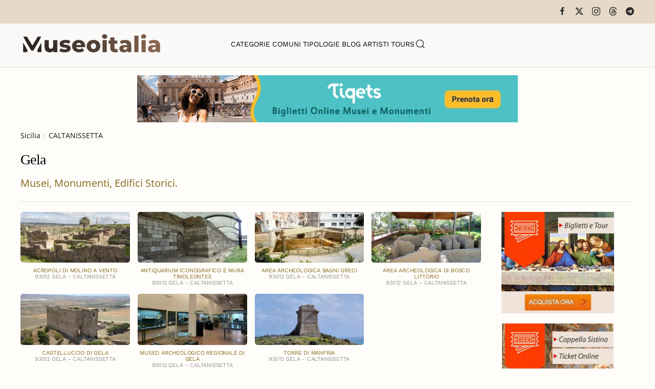

--- FILE ---
content_type: text/html; charset=utf-8
request_url: https://www.museionline.info/sicilia-musei-monumenti/gela
body_size: 6821
content:
<!DOCTYPE html>
<html lang="it-it" dir="ltr">
    <head>
        <meta name="viewport" content="width=device-width, initial-scale=1">
        <link rel="icon" href="/images/icoicon.png" sizes="any">
                <link rel="icon" href="/images/icoicon.svg" type="image/svg+xml">
                <link rel="apple-touch-icon" href="/images/icoicon.png">
        <meta charset="utf-8">
	<meta name="keywords" content="Gela">
	<meta name="description" content="Esplora il ricco patrimonio culturale italiano: musei, parchi archeologici, castelli, ville storiche e monumenti. Viaggia attraverso secoli di storia e cultura.">
	<meta name="generator" content="Joomla! - Open Source Content Management">
	<title>Gela, musei e monumenti.</title>
	<link href="https://www.museionline.info/component/finder/search?format=opensearch&amp;Itemid=101" rel="search" title="OpenSearch Musei Italiani" type="application/opensearchdescription+xml">
<link href="/media/vendor/joomla-custom-elements/css/joomla-alert.min.css?0.4.1" rel="stylesheet">
	<link href="/templates/yootheme/css/theme.11.css?1768250885" rel="stylesheet">
	<link href="/templates/yootheme/css/theme.update.css?4.5.32" rel="stylesheet">
<script src="/media/vendor/jquery/js/jquery.min.js?3.7.1"></script>
	<script src="/media/legacy/js/jquery-noconflict.min.js?504da4"></script>
	<script src="/media/vendor/awesomplete/js/awesomplete.min.js?1.1.7" defer></script>
	<script type="application/json" class="joomla-script-options new">{"joomla.jtext":{"JLIB_JS_AJAX_ERROR_OTHER":"Si è verificato un errore durante il recupero dei dati JSON: codice di stato HTTP %s.","JLIB_JS_AJAX_ERROR_PARSE":"Si è verificato un errore di analisi durante l'elaborazione dei seguenti dati JSON:<br><code style=\"color:inherit;white-space:pre-wrap;padding:0;margin:0;border:0;background:inherit;\">%s<\/code>","ERROR":"Errore","MESSAGE":"Messaggio","NOTICE":"Avviso","WARNING":"Attenzione","JCLOSE":"Chiudi","JOK":"OK","JOPEN":"Apri"},"finder-search":{"url":"\/component\/finder\/?task=suggestions.suggest&amp;format=json&amp;tmpl=component&amp;Itemid=101"},"system.paths":{"root":"","rootFull":"https:\/\/www.museionline.info\/","base":"","baseFull":"https:\/\/www.museionline.info\/"},"csrf.token":"4b89ad5dcb6116a1d3d0275fba61ff2d"}</script>
	<script src="/media/system/js/core.min.js?a3d8f8"></script>
	<script src="/media/vendor/webcomponentsjs/js/webcomponents-bundle.min.js?2.8.0" nomodule defer></script>
	<script src="/media/com_finder/js/finder.min.js?755761" type="module"></script>
	<script src="/media/system/js/joomla-hidden-mail.min.js?80d9c7" type="module"></script>
	<script src="/media/system/js/messages.min.js?9a4811" type="module"></script>
	<script src="/templates/yootheme/vendor/assets/uikit/dist/js/uikit.min.js?4.5.32"></script>
	<script src="/templates/yootheme/vendor/assets/uikit/dist/js/uikit-icons-woolberry.min.js?4.5.32"></script>
	<script src="/templates/yootheme/js/theme.js?4.5.32"></script>
	<script src="/media/zoo/assets/js/responsive.js?ver=20251215"></script>
	<script src="/components/com_zoo/assets/js/default.js?ver=20251215"></script>
	<script>window.yootheme ||= {}; var $theme = yootheme.theme = {"i18n":{"close":{"label":"Close"},"totop":{"label":"Back to top"},"marker":{"label":"Open"},"navbarToggleIcon":{"label":"Apri menu"},"paginationPrevious":{"label":"Previous page"},"paginationNext":{"label":"Pagina successiva"},"searchIcon":{"toggle":"Open Search","submit":"Submit Search"},"slider":{"next":"Next slide","previous":"Previous slide","slideX":"Slide %s","slideLabel":"%s of %s"},"slideshow":{"next":"Next slide","previous":"Previous slide","slideX":"Slide %s","slideLabel":"%s of %s"},"lightboxPanel":{"next":"Next slide","previous":"Previous slide","slideLabel":"%s of %s","close":"Close"}}};</script>
	<script>jQuery(function($) {
    jQuery('.grid-nofollow a').attr('rel', 'nofollow');
});
<!-- Matomo -->

  var _paq = window._paq = window._paq || [];
  /* tracker methods like "setCustomDimension" should be called before "trackPageView" */
  _paq.push(['trackPageView']);
  _paq.push(['enableLinkTracking']);
  (function() {
    var u="//visionstat.eu/stat/";
    _paq.push(['setTrackerUrl', u+'matomo.php']);
    _paq.push(['setSiteId', '7']);
    var d=document, g=d.createElement('script'), s=d.getElementsByTagName('script')[0];
    g.async=true; g.src=u+'matomo.js'; s.parentNode.insertBefore(g,s);
  })();

<!-- End Matomo Code --></script>

    </head>
    <body class="">

        <div class="uk-hidden-visually uk-notification uk-notification-top-left uk-width-auto">
            <div class="uk-notification-message">
                <a href="#tm-main" class="uk-link-reset">Skip to main content</a>
            </div>
        </div>

        
        
        <div class="tm-page">

                        


<header class="tm-header-mobile uk-hidden@m">


    
        <div class="uk-navbar-container">

            <div class="uk-container uk-container-expand">
                <nav class="uk-navbar" uk-navbar="{&quot;align&quot;:&quot;left&quot;,&quot;container&quot;:&quot;.tm-header-mobile&quot;,&quot;boundary&quot;:&quot;.tm-header-mobile .uk-navbar-container&quot;}">

                                        <div class="uk-navbar-left ">

                                                    <a href="https://www.museionline.info/" aria-label="Torna alla Home" class="uk-logo uk-navbar-item">
    <picture>
<source type="image/webp" srcset="/templates/yootheme/cache/a2/museoitalialogomb-a25f355a.webp 214w, /templates/yootheme/cache/eb/museoitalialogomb-ebb21f98.webp 299w, /templates/yootheme/cache/b8/museoitalialogomb-b82d237a.webp 300w" sizes="(min-width: 214px) 214px">
<img alt="Musei e Monumenti Italiani da visitare" loading="eager" src="/templates/yootheme/cache/7c/museoitalialogomb-7c0768e4.png" width="214" height="35">
</picture></a>
                        
                        
                        
                    </div>
                    
                    
                                        <div class="uk-navbar-right">

                                                    
                        
                                                    <a uk-toggle href="#tm-dialog-mobile" class="uk-navbar-toggle">

        
        <div uk-navbar-toggle-icon></div>

        
    </a>
                        
                    </div>
                    
                </nav>
            </div>

        </div>

    



    
        <div id="tm-dialog-mobile" class="uk-modal uk-modal-full" uk-modal>
        <div class="uk-modal-dialog uk-flex">

                        <button class="uk-modal-close-full uk-close-large" type="button" uk-close uk-toggle="cls: uk-modal-close-full uk-close-large uk-modal-close-default; mode: media; media: @s"></button>
            
            <div class="uk-modal-body uk-padding-large uk-margin-auto uk-flex uk-flex-column uk-box-sizing-content uk-width-auto@s" uk-height-viewport uk-toggle="{&quot;cls&quot;:&quot;uk-padding-large&quot;,&quot;mode&quot;:&quot;media&quot;,&quot;media&quot;:&quot;@s&quot;}">

                                <div class="uk-margin-auto-vertical uk-text-center">
                    
<div class="uk-grid uk-child-width-1-1" uk-grid>    <div>
<div class="uk-panel" id="module-tm-4">

    
    

    <form id="search-tm-4" action="/component/finder/search?Itemid=101" method="get" role="search" class="uk-search js-finder-searchform uk-search-default uk-width-1-1"><span uk-search-icon></span><input name="q" class="js-finder-search-query uk-search-input" placeholder="Cerca" required aria-label="Cerca" type="search"><input type="hidden" name="Itemid" value="101"></form>
    

</div>
</div>    <div>
<div class="uk-panel" id="module-menu-dialog-mobile">

    
    
<ul class="uk-nav uk-nav-primary uk-nav- uk-nav-center">
    
	<li class="item-113"><a href="/musei">Categorie</a></li>
	<li class="item-114"><a href="/comuni">Comuni</a></li>
	<li class="item-122"><a href="/tipologie-museo">Tipologie</a></li>
	<li class="item-178"><a href="https://www.museiblog.info/" target="_blank">Blog</a></li>
	<li class="item-201"><a href="/artisti">Artisti</a></li>
	<li class="item-492"><a href="https://www.viator.com/partner-shop/museionline/?medium=link&amp;medium_version=shop&amp;campaign=portal2025" target="_blank">Tours</a></li></ul>

</div>
</div>    <div>
<div class="uk-panel" id="module-tm-6">

    
    <ul class="uk-grid uk-flex-inline uk-flex-middle uk-flex-nowrap uk-grid-small">                    <li><a href="https://www.facebook.com/MuseoItalia/" class="uk-preserve-width uk-icon-link" rel="noreferrer" target="_blank"><span uk-icon="icon: facebook;"></span></a></li>
                    <li><a href="https://twitter.com/museionline" class="uk-preserve-width uk-icon-link" rel="noreferrer" target="_blank"><span uk-icon="icon: twitter;"></span></a></li>
                    <li><a href="https://www.instagram.com/italiamuseo" class="uk-preserve-width uk-icon-link" rel="noreferrer" target="_blank"><span uk-icon="icon: instagram;"></span></a></li>
            </ul>
</div>
</div></div>
                </div>
                
                
            </div>

        </div>
    </div>
    
    

</header>


<div class="tm-toolbar tm-toolbar-default uk-visible@m">
    <div class="uk-container uk-flex uk-flex-middle">

        
                <div class="uk-margin-auto-left">
            <div class="uk-grid-medium uk-child-width-auto uk-flex-middle" uk-grid="margin: uk-margin-small-top">
                <div>
<div class="uk-panel" id="module-tm-5">

    
    <ul class="uk-grid uk-flex-inline uk-flex-middle uk-flex-nowrap uk-grid-small">                    <li><a href="https://www.facebook.com/MuseoItalia/" class="uk-preserve-width uk-icon-link" rel="noreferrer" target="_blank"><span uk-icon="icon: facebook; width: 18; height: 18;"></span></a></li>
                    <li><a href="https://twitter.com/museionline" class="uk-preserve-width uk-icon-link" rel="noreferrer" target="_blank"><span uk-icon="icon: x; width: 18; height: 18;"></span></a></li>
                    <li><a href="https://www.instagram.com/italiamuseo" class="uk-preserve-width uk-icon-link" rel="noreferrer" target="_blank"><span uk-icon="icon: instagram; width: 18; height: 18;"></span></a></li>
                    <li><a href="https://www.threads.net/@italiamuseo" class="uk-preserve-width uk-icon-link" rel="noreferrer" target="_blank"><span uk-icon="icon: threads; width: 18; height: 18;"></span></a></li>
                    <li><a href="https://t.me/museoitalia" class="uk-preserve-width uk-icon-link" rel="noreferrer" target="_blank"><span uk-icon="icon: telegram; width: 18; height: 18;"></span></a></li>
            </ul>
</div>
</div>
            </div>
        </div>
        
    </div>
</div>

<header class="tm-header uk-visible@m">



    
        <div class="uk-navbar-container">

            <div class="uk-container uk-container-large">
                <nav class="uk-navbar" uk-navbar="{&quot;align&quot;:&quot;left&quot;,&quot;container&quot;:&quot;.tm-header&quot;,&quot;boundary&quot;:&quot;.tm-header .uk-navbar-container&quot;}">

                                        <div class="uk-navbar-left ">

                                                    <a href="https://www.museionline.info/" aria-label="Torna alla Home" class="uk-logo uk-navbar-item">
    <picture>
<source type="image/webp" srcset="/templates/yootheme/cache/02/museoitalialogo-02980029.webp 278w, /templates/yootheme/cache/17/museoitalialogo-17b3e2f8.webp 500w" sizes="(min-width: 278px) 278px">
<img alt="Musei e Monumenti Italiani da visitare" loading="eager" src="/templates/yootheme/cache/02/museoitalialogo-02d218e8.png" width="278" height="45">
</picture></a>
                        
                        
                        
                    </div>
                    
                                        <div class="uk-navbar-center">

                        
                                                    
<ul class="uk-navbar-nav">
    
	<li class="item-113"><a href="/musei">Categorie</a></li>
	<li class="item-114"><a href="/comuni">Comuni</a></li>
	<li class="item-122"><a href="/tipologie-museo">Tipologie</a></li>
	<li class="item-178"><a href="https://www.museiblog.info/" target="_blank">Blog</a></li>
	<li class="item-201"><a href="/artisti">Artisti</a></li>
	<li class="item-492"><a href="https://www.viator.com/partner-shop/museionline/?medium=link&amp;medium_version=shop&amp;campaign=portal2025" target="_blank">Tours</a></li></ul>


    <a class="uk-navbar-toggle" id="module-tm-3" href="#search-tm-3-search" uk-search-icon uk-toggle></a>

    <div uk-modal id="search-tm-3-search" class="uk-modal uk-modal-full">
        <div class="uk-modal-dialog uk-modal-body uk-padding-large uk-flex uk-flex-center uk-flex-middle" uk-height-viewport uk-toggle="cls: uk-padding-large; mode: media; media: @s">

                        <button type="button" uk-close class="uk-modal-close-full uk-close-large" uk-toggle="{&quot;mode&quot;:&quot;media&quot;,&quot;media&quot;:&quot;@s&quot;,&quot;cls&quot;:&quot;uk-modal-close-full uk-close-large uk-modal-close-default&quot;}"></button>
            
                        <div>
            
                <form id="search-tm-3" action="/component/finder/search?Itemid=101" method="get" role="search" class="uk-search js-finder-searchform uk-width-1-1 uk-search-large"><input name="q" class="js-finder-search-query uk-search-input" placeholder="Cerca" required aria-label="Cerca" type="search" autofocus><input type="hidden" name="Itemid" value="101"><button uk-search-icon class="uk-search-icon-flip" type="submit"></button></form>
                
                        </div>
            
        </div>
    </div>


                        
                    </div>
                    
                    
                </nav>
            </div>

        </div>

    







</header>

            
            
<div class="tm-top uk-section-default uk-section uk-section-small">

    
        
        
        
                        <div class="uk-container">
            
                
<div class="uk-panel" id="module-124">

    
    
<div class="uk-margin-remove-last-child custom" ><p><a title="italian tourism reservation museum ticket" href="https://www.tiqets.com/it/attrazioni-italia-z50109/?partner=neosintesi35594&amp;tq_campaign=banner-musei-butn" target="_blank" rel="nofollow noopener"><img src="/images/biglie.jpg" loading="lazy" width="744" height="92" data-path="local-images:/biglie.jpg" style="display: block; margin-left: auto; margin-right: auto;" /></a></p></div>

</div>

                        </div>
            
        
    
</div>


            <main id="tm-main" >

                
                <div id="system-message-container" aria-live="polite"></div>

                <!-- Builder #template-6fzyiVLb --><style class="uk-margin-remove-adjacent">#template-6fzyiVLb\#0 .uk-subnav a, #template-6fzyiVLb\#0 .subuk-nav li{color: gray!important; font-size: 10pt; line-height: 0.8; border: 1px solid #121314; padding: 5px 5px 5px 5px; background-color: #ffff; color: #fff;}#template-6fzyiVLb\#1 .uk-h6, #template-6fzyiVLb\#1 h6{font-size: 11px; line-height: 1.1; font-weight: 300; text-transform: uppercase;}</style>
<div class="uk-section-default uk-section uk-padding-remove-vertical">
    
        
        
        
            
                                <div class="uk-container">                
                    <div class="uk-grid tm-grid-expand uk-grid-row-small uk-child-width-1-1 uk-grid-margin-small">
<div class="uk-width-1-1">
    
        
            
            
            
                
                    

<nav aria-label="Breadcrumb" class="uk-margin-small">
    <ul class="uk-breadcrumb uk-margin-remove-bottom" vocab="https://schema.org/" typeof="BreadcrumbList">
    
            <li property="itemListElement" typeof="ListItem">            <a href="/sicilia-musei-monumenti" property="item" typeof="WebPage"><span property="name">Sicilia</span></a>
            <meta property="position" content="1">
            </li>    
            <li property="itemListElement" typeof="ListItem">            <a href="/sicilia-musei-monumenti/caltanissetta" property="item" typeof="WebPage"><span property="name">CALTANISSETTA</span></a>
            <meta property="position" content="2">
            </li>    
    </ul>
</nav>

                
            
        
    
</div></div>
                                </div>                
            
        
    
</div>
<div class="uk-section-default uk-section uk-section-xsmall">
    
        
        
        
            
                                <div class="uk-container">                
                    <div class="uk-grid tm-grid-expand uk-child-width-1-1 uk-grid-margin">
<div class="uk-width-1-1">
    
        
            
            
            
                
                    
<div class="uk-h1 uk-font-primary uk-margin-remove-top">        Gela    </div>
                
            
        
    
</div></div>
                                </div>                
            
        
    
</div>
<div class="uk-section-default uk-section uk-section-xsmall uk-padding-remove-top uk-padding-remove-bottom">
    
        
        
        
            
                                <div class="uk-container">                
                    <div class="uk-grid tm-grid-expand uk-grid-small uk-child-width-1-1 uk-grid-margin-small">
<div class="uk-width-1-1">
    
        
            
            
            
                
                    
<div class="uk-text-lead uk-text-warning uk-margin-small">        <span>Musei, Monumenti, Edifici Storici.</span>    </div><hr>
                
            
        
    
</div></div>
                                </div>                
            
        
    
</div>
<div class="uk-section-default uk-section uk-section-xsmall">
    
        
        
        
            
                                <div class="uk-container">                
                    <div class="uk-grid tm-grid-expand uk-grid-collapse uk-margin-small" uk-grid>
<div class="uk-width-3-4@m">
    
        
            
            
            
                
                    
<div id="template-6fzyiVLb#1" class="uk-margin-small uk-text-center">
    
        <div class="uk-grid uk-child-width-1-2 uk-child-width-1-2@s uk-child-width-1-3@m uk-child-width-1-4@l uk-child-width-1-4@xl uk-grid-small uk-grid-match" uk-grid>                <div>
<div class="el-item uk-panel uk-margin-remove-first-child">
    
        
            
                
            
            
                                <a href="/sicilia-musei-monumenti/acropoli-di-molino-a-vento">

        <div class="uk-inline-clip uk-border-rounded uk-transition-toggle">    
                <picture>
<source type="image/webp" srcset="/component/ajax/?p=image&amp;src=%7B%22file%22%3A%22images%2Farcheoarea%2Facrogela.jpg%22%2C%22type%22%3A%22webp%2C80%22%2C%22thumbnail%22%3A%22280%2C130%2C%22%7D&amp;hash=bcb0ed80 280w, /component/ajax/?p=image&amp;src=%7B%22file%22%3A%22images%2Farcheoarea%2Facrogela.jpg%22%2C%22type%22%3A%22webp%2C80%22%2C%22thumbnail%22%3A%22559%2C260%2C%22%7D&amp;hash=3bf5b87f 559w, /component/ajax/?p=image&amp;src=%7B%22file%22%3A%22images%2Farcheoarea%2Facrogela.jpg%22%2C%22type%22%3A%22webp%2C80%22%2C%22thumbnail%22%3A%22560%2C260%2C%22%7D&amp;hash=ab7002e9 560w" sizes="(min-width: 280px) 280px">
<img src="/component/ajax/?p=image&amp;src=%7B%22file%22%3A%22images%2Farcheoarea%2Facrogela.jpg%22%2C%22thumbnail%22%3A%22280%2C130%2C%22%7D&amp;hash=145f1b70" width="280" height="130" alt="Acropoli di Molino a Vento" loading="lazy" class="el-image uk-transition-scale-up uk-transition-opaque">
</picture>        
        
        </div>    
</a>                
                
                    

        
                <h2 class="el-title uk-h6 uk-text-warning uk-margin-small-top uk-margin-remove-bottom">                        Acropoli di Molino a Vento                    </h2>        
                <div class="el-meta uk-h6 uk-text-danger uk-margin-remove-bottom uk-margin-remove-top">93012 Gela - Caltanissetta</div>        
    
        
        
        
        
        

                
                
            
        
    
</div></div>
                <div>
<div class="el-item uk-panel uk-margin-remove-first-child">
    
        
            
                
            
            
                                <a href="/sicilia-musei-monumenti/antiquarium-iconografico-e-mura-timoleontee">

        <div class="uk-inline-clip uk-border-rounded uk-transition-toggle">    
                <picture>
<source type="image/webp" srcset="/templates/yootheme/cache/ea/gelaaantiq-eabe8d99.webp 280w, /component/ajax/?p=image&amp;src=%7B%22file%22%3A%22images%2Fmusei2%2Fgelaaantiq.jpg%22%2C%22type%22%3A%22webp%2C80%22%2C%22thumbnail%22%3A%22559%2C260%2C%22%7D&amp;hash=c1804310 559w, /component/ajax/?p=image&amp;src=%7B%22file%22%3A%22images%2Fmusei2%2Fgelaaantiq.jpg%22%2C%22type%22%3A%22webp%2C80%22%2C%22thumbnail%22%3A%22560%2C260%2C%22%7D&amp;hash=ce90860c 560w" sizes="(min-width: 280px) 280px">
<img src="/component/ajax/?p=image&amp;src=%7B%22file%22%3A%22images%2Fmusei2%2Fgelaaantiq.jpg%22%2C%22thumbnail%22%3A%22280%2C130%2C%22%7D&amp;hash=33e44b44" width="280" height="130" alt="Antiquarium Iconografico e Mura Timoleontee" loading="lazy" class="el-image uk-transition-scale-up uk-transition-opaque">
</picture>        
        
        </div>    
</a>                
                
                    

        
                <h2 class="el-title uk-h6 uk-text-warning uk-margin-small-top uk-margin-remove-bottom">                        Antiquarium Iconografico e Mura Timoleontee                    </h2>        
                <div class="el-meta uk-h6 uk-text-danger uk-margin-remove-bottom uk-margin-remove-top">93012 Gela - Caltanissetta</div>        
    
        
        
        
        
        

                
                
            
        
    
</div></div>
                <div>
<div class="el-item uk-panel uk-margin-remove-first-child">
    
        
            
                
            
            
                                <a href="/sicilia-musei-monumenti/area-archeologica-bagni-greci-di-gela">

        <div class="uk-inline-clip uk-border-rounded uk-transition-toggle">    
                <picture>
<source type="image/webp" srcset="/component/ajax/?p=image&amp;src=%7B%22file%22%3A%22images%2Farcheoarea%2Fgelabagni.jpg%22%2C%22type%22%3A%22webp%2C80%22%2C%22thumbnail%22%3A%22280%2C130%2C%22%7D&amp;hash=8e25b7c0 280w, /component/ajax/?p=image&amp;src=%7B%22file%22%3A%22images%2Farcheoarea%2Fgelabagni.jpg%22%2C%22type%22%3A%22webp%2C80%22%2C%22thumbnail%22%3A%22559%2C260%2C%22%7D&amp;hash=b64c201e 559w, /component/ajax/?p=image&amp;src=%7B%22file%22%3A%22images%2Farcheoarea%2Fgelabagni.jpg%22%2C%22type%22%3A%22webp%2C80%22%2C%22thumbnail%22%3A%22560%2C260%2C%22%7D&amp;hash=c0f24fcd 560w" sizes="(min-width: 280px) 280px">
<img src="/component/ajax/?p=image&amp;src=%7B%22file%22%3A%22images%2Farcheoarea%2Fgelabagni.jpg%22%2C%22thumbnail%22%3A%22280%2C130%2C%22%7D&amp;hash=72ce86fd" width="280" height="130" alt="Area archeologica Bagni Greci" loading="lazy" class="el-image uk-transition-scale-up uk-transition-opaque">
</picture>        
        
        </div>    
</a>                
                
                    

        
                <h2 class="el-title uk-h6 uk-text-warning uk-margin-small-top uk-margin-remove-bottom">                        Area archeologica Bagni Greci                    </h2>        
                <div class="el-meta uk-h6 uk-text-danger uk-margin-remove-bottom uk-margin-remove-top">93012 Gela - Caltanissetta</div>        
    
        
        
        
        
        

                
                
            
        
    
</div></div>
                <div>
<div class="el-item uk-panel uk-margin-remove-first-child">
    
        
            
                
            
            
                                <a href="/sicilia-musei-monumenti/area-archeologica-di-bosco-littorio">

        <div class="uk-inline-clip uk-border-rounded uk-transition-toggle">    
                <picture>
<source type="image/webp" srcset="/component/ajax/?p=image&amp;src=%7B%22file%22%3A%22images%2Farcheoarea%2Fboscolittorio.jpg%22%2C%22type%22%3A%22webp%2C80%22%2C%22thumbnail%22%3A%22280%2C130%2C%22%7D&amp;hash=ca5a4c58 280w, /component/ajax/?p=image&amp;src=%7B%22file%22%3A%22images%2Farcheoarea%2Fboscolittorio.jpg%22%2C%22type%22%3A%22webp%2C80%22%2C%22thumbnail%22%3A%22559%2C260%2C%22%7D&amp;hash=32be3c54 559w, /component/ajax/?p=image&amp;src=%7B%22file%22%3A%22images%2Farcheoarea%2Fboscolittorio.jpg%22%2C%22type%22%3A%22webp%2C80%22%2C%22thumbnail%22%3A%22560%2C260%2C%22%7D&amp;hash=e6827f4c 560w" sizes="(min-width: 280px) 280px">
<img src="/component/ajax/?p=image&amp;src=%7B%22file%22%3A%22images%2Farcheoarea%2Fboscolittorio.jpg%22%2C%22thumbnail%22%3A%22280%2C130%2C%22%7D&amp;hash=c6b5707a" width="280" height="130" alt="Area Archeologica di Bosco Littorio" loading="lazy" class="el-image uk-transition-scale-up uk-transition-opaque">
</picture>        
        
        </div>    
</a>                
                
                    

        
                <h2 class="el-title uk-h6 uk-text-warning uk-margin-small-top uk-margin-remove-bottom">                        Area Archeologica di Bosco Littorio                    </h2>        
                <div class="el-meta uk-h6 uk-text-danger uk-margin-remove-bottom uk-margin-remove-top">93012 Gela - Caltanissetta</div>        
    
        
        
        
        
        

                
                
            
        
    
</div></div>
                <div>
<div class="el-item uk-panel uk-margin-remove-first-child">
    
        
            
                
            
            
                                <a href="/sicilia-musei-monumenti/castelluccio-di-gela">

        <div class="uk-inline-clip uk-border-rounded uk-transition-toggle">    
                <picture>
<source type="image/webp" srcset="/templates/yootheme/cache/1f/gellacastl-1ff68116.webp 280w, /component/ajax/?p=image&amp;src=%7B%22file%22%3A%22images%2Fcastelli2%2Fgellacastl.jpg%22%2C%22type%22%3A%22webp%2C80%22%2C%22thumbnail%22%3A%22559%2C260%2C%22%7D&amp;hash=06fb16b4 559w, /component/ajax/?p=image&amp;src=%7B%22file%22%3A%22images%2Fcastelli2%2Fgellacastl.jpg%22%2C%22type%22%3A%22webp%2C80%22%2C%22thumbnail%22%3A%22560%2C260%2C%22%7D&amp;hash=1fdc19a0 560w" sizes="(min-width: 280px) 280px">
<img src="/component/ajax/?p=image&amp;src=%7B%22file%22%3A%22images%2Fcastelli2%2Fgellacastl.jpg%22%2C%22thumbnail%22%3A%22280%2C130%2C%22%7D&amp;hash=62317c87" width="280" height="130" alt="Castelluccio di Gela" loading="lazy" class="el-image uk-transition-scale-up uk-transition-opaque">
</picture>        
        
        </div>    
</a>                
                
                    

        
                <h2 class="el-title uk-h6 uk-text-warning uk-margin-small-top uk-margin-remove-bottom">                        Castelluccio di Gela                    </h2>        
                <div class="el-meta uk-h6 uk-text-danger uk-margin-remove-bottom uk-margin-remove-top">93012 Gela - Caltanissetta</div>        
    
        
        
        
        
        

                
                
            
        
    
</div></div>
                <div>
<div class="el-item uk-panel uk-margin-remove-first-child">
    
        
            
                
            
            
                                <a href="/sicilia-musei-monumenti/museo-archeologico-regionale-di-gela">

        <div class="uk-inline-clip uk-border-rounded uk-transition-toggle">    
                <picture>
<source type="image/webp" srcset="/component/ajax/?p=image&amp;src=%7B%22file%22%3A%22images%2Fmusei2%2Fmuseo-archeologico-gela.jpg%22%2C%22type%22%3A%22webp%2C80%22%2C%22thumbnail%22%3A%22280%2C130%2C%22%7D&amp;hash=bc9d0ade 280w, /component/ajax/?p=image&amp;src=%7B%22file%22%3A%22images%2Fmusei2%2Fmuseo-archeologico-gela.jpg%22%2C%22type%22%3A%22webp%2C80%22%2C%22thumbnail%22%3A%22559%2C260%2C%22%7D&amp;hash=a971cb14 559w, /templates/yootheme/cache/75/museo-archeologico-gela-75240a38.webp 560w" sizes="(min-width: 280px) 280px">
<img src="/component/ajax/?p=image&amp;src=%7B%22file%22%3A%22images%2Fmusei2%2Fmuseo-archeologico-gela.jpg%22%2C%22thumbnail%22%3A%22280%2C130%2C%22%7D&amp;hash=da01dde5" width="280" height="130" alt="Museo Archeologico Regionale di Gela" loading="lazy" class="el-image uk-transition-scale-up uk-transition-opaque">
</picture>        
        
        </div>    
</a>                
                
                    

        
                <h2 class="el-title uk-h6 uk-text-warning uk-margin-small-top uk-margin-remove-bottom">                        Museo Archeologico Regionale di Gela                    </h2>        
                <div class="el-meta uk-h6 uk-text-danger uk-margin-remove-bottom uk-margin-remove-top">93012 Gela - Caltanissetta</div>        
    
        
        
        
        
        

                
                
            
        
    
</div></div>
                <div>
<div class="el-item uk-panel uk-margin-remove-first-child">
    
        
            
                
            
            
                                <a href="/sicilia-musei-monumenti/torre-di-manfria">

        <div class="uk-inline-clip uk-border-rounded uk-transition-toggle">    
                <picture>
<source type="image/webp" srcset="/templates/yootheme/cache/50/torremanfria-5015f115.webp 280w, /component/ajax/?p=image&amp;src=%7B%22file%22%3A%22images%2Fcastelli2%2Ftorremanfria.jpg%22%2C%22type%22%3A%22webp%2C80%22%2C%22thumbnail%22%3A%22559%2C260%2C%22%7D&amp;hash=c7ef4a7f 559w, /component/ajax/?p=image&amp;src=%7B%22file%22%3A%22images%2Fcastelli2%2Ftorremanfria.jpg%22%2C%22type%22%3A%22webp%2C80%22%2C%22thumbnail%22%3A%22560%2C260%2C%22%7D&amp;hash=782540ab 560w" sizes="(min-width: 280px) 280px">
<img src="/templates/yootheme/cache/4c/torremanfria-4c3d6a38.jpeg" width="280" height="130" alt="Torre di Manfria" loading="lazy" class="el-image uk-transition-scale-up uk-transition-opaque">
</picture>        
        
        </div>    
</a>                
                
                    

        
                <h2 class="el-title uk-h6 uk-text-warning uk-margin-small-top uk-margin-remove-bottom">                        Torre di Manfria                    </h2>        
                <div class="el-meta uk-h6 uk-text-danger uk-margin-remove-bottom uk-margin-remove-top">93012 Gela - Caltanissetta</div>        
    
        
        
        
        
        

                
                
            
        
    
</div></div>
                </div>
    
</div><hr>
                
            
        
    
</div>
<div class="uk-width-1-4@m">
    
        
            
            
            
                
                    <div>
<div class="uk-panel" id="module-145">

    
    
<div class="uk-margin-remove-last-child custom" ><p style="text-align: center;"><a title="biglietti cenacolo leonardo prenotazione tour" href="https://www.getyourguide.it/milano-l139/milano-tour-guidato-dell-ultima-cena-di-leonardo-da-vinci-t602513/?partner_id=2J0A3XV&amp;utm_medium=online_publisher&amp;cmp=cenacolo" target="_blank" rel="nofollow noopener"><img src="/images/cenacolo24.jpg" width="220" height="197"></a></p>
<p style="text-align: center;"><a title="Cappella sistina biglietti online" href="https://www.tiqets.com/it/attrazioni-roma-c71631/biglietti-per-musei-vaticani-e-cappella-sistina-salta-la-coda-p973975/?partner=neosintesi35594&amp;tq_campaign=vaticsistina" target="_blank" rel="nofollow noopener"><img src="/images/sistina24.jpg" width="218" height="196"></a></p></div>

</div>
</div>
                
            
        
    
</div></div>
                                </div>                
            
        
    
</div>

                
            </main>

            

                        <footer>
                <!-- Builder #footer -->
<div class="uk-section-default uk-section">
    
        
        
        
            
                                <div class="uk-container">                
                    <div class="uk-grid tm-grid-expand uk-child-width-1-1 uk-grid-margin">
<div class="uk-width-1-1">
    
        
            
            
            
                
                    
<div class="uk-margin-small uk-text-center"><a href="#" uk-totop uk-scroll></a></div>
                
            
        
    
</div></div><div class="uk-grid tm-grid-expand uk-grid-margin" uk-grid>
<div class="uk-width-3-4@m">
    
        
            
            
            
                
                    
<div class="uk-margin-small uk-text-left">
    <ul class="uk-margin-remove-bottom uk-subnav uk-flex-left" uk-margin>        <li class="el-item ">
    <a class="el-link" href="/biglietti">Biglietti</a></li>
        <li class="el-item ">
    <a class="el-link" href="/musei-card">Musei Card</a></li>
        <li class="el-item ">
    <a class="el-link" href="/viaggi-virtuali">Viaggi Virtuali</a></li>
        <li class="el-item ">
    <joomla-hidden-mail class="el-link"  is-link="1" is-email="0" first="aXRhbGlhbXVzZW8=" last="Z21haWwuY29tP3N1YmplY3Q9TW9kaWZpY2EgU2NoZWRhJmJvZHk9U3BlY2lmaWNhcmUgaWwgbm9tZSBkZWxsYSBzdHJ1dHR1cmEu" text="U3VnZ2VyaXNjaSB1bmEgbW9kaWZpY2E=" base="" >Questo indirizzo email è protetto dagli spambots. È necessario abilitare JavaScript per vederlo.</joomla-hidden-mail></li>
        <li class="el-item ">
    <a class="el-link" href="/?view=article&amp;id=9:cookie-policy&amp;catid=2">Cookie</a></li>
        <li class="el-item ">
    <a class="el-link" href="/?view=article&amp;id=8:credits&amp;catid=2">Credits</a></li>
        </ul>
</div>
                
            
        
    
</div>
<div class="uk-width-1-4@m">
    
        
            
            
            
                
                    
<h1 class="uk-h6">        <a href="https://www.museumvatican.it/" target="_blank" rel="noopener">Musei Italiani 2026</a>    </h1>
                
            
        
    
</div></div>
                                </div>                
            
        
    
</div>            </footer>
            
        </div>

        
        

    </body>
</html>
